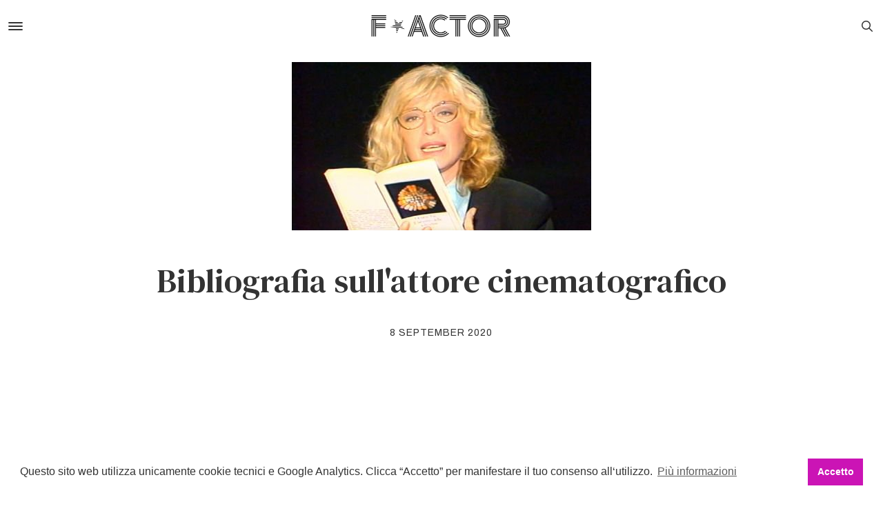

--- FILE ---
content_type: text/html; charset=utf-8
request_url: https://italianperformers.it/en/articoli/bibliografia-introduttiva-sullattore-cinematografico/
body_size: 14272
content:


<!DOCTYPE html>
<html lang="it">
    <head>
    <script>(function(w,d,s,l,i){w[l]=w[l]||[];w[l].push({'gtm.start':
    new Date().getTime(),event:'gtm.js'});var f=d.getElementsByTagName(s)[0],
    j=d.createElement(s),dl=l!='dataLayer'?'&l='+l:'';j.async=true;j.src=
    'https://www.googletagmanager.com/gtm.js?id='+i+dl;f.parentNode.insertBefore(j,f);
    })(window,document,'script','dataLayer','GTM-MZG76ZT');</script>

        <meta charset="utf-8">
        <title>
            Bibliografia sull&#x27;attore cinematografico
            
                
                    - Italian Performers
            
        </title>
        <meta name="viewport" content="width=device-width, initial-scale=1">

        
        <link rel="stylesheet" href="https://stackpath.bootstrapcdn.com/bootstrap/4.5.0/css/bootstrap.min.css" integrity="sha384-9aIt2nRpC12Uk9gS9baDl411NQApFmC26EwAOH8WgZl5MYYxFfc+NcPb1dKGj7Sk" crossorigin="anonymous">
        <link href="https://fonts.googleapis.com/css2?family=Archivo:wght@400;500;600;700&family=Barlow:ital,wght@0,400;0,500;0,600;0,700;1,500;1,600&family=DM+Serif+Text&display=swap" rel="stylesheet">
        <link rel="stylesheet" href="https://cdn.jsdelivr.net/npm/cookieconsent@3/build/cookieconsent.min.css" />
        <link rel="stylesheet" href="/static/css/italian_performers.css?v=7">
        <link rel="icon" href="/static/img/favicon.ico">

        
            
        
    </head>

    <body class="">

        

        

    
        

<!-- Header -->
<header>

    <div class="top_bar">
        <div class="container-fluid">

            <!-- Fixed Bar -->
            <div class="inner_top_bar flex-row-reverse flex-md-row">
                <div id="hamburgerContainer"><i class="fas fa-bars"></i></div>
                <a href="/it/">
                    <img src="/static/img/logo-factor.png" alt="F-Actor" class="logo">
                </a>
                <div class="search d-none d-md-block" id="searchIcon"><i class="far fa-search"></i></div>
            </div>

            <!-- Search Field -->
            <div id="searchContainer" class="search_container is_closed">
                <form class="search_field row no-gutters" method="GET" action="/en/search/">
                    <input id="searchField" class="col-12 col-md-10" type="text" name="query">
                    <input id="searchButton" class="col-2" type="submit" value="Search">
                </form>
            </div>   

        </div>
    </div>

    <div id="overlay"></div>

</header>
    
   
    

<!-- Hamburger Menu -->
<div class="container-fluid">

    <section id="menu" class="d-none">
        <div class="row no-gutters">
            <nav id="nav" class="col-12 col-md-8 col-lg-5 col-xl-4">
                <aside class="menu_container">
                    <div class="row no-gutters main_menu d-flex align-items-center">
                        <div class="col-2">
                            <div id="cross">
                                <svg width="16" height="16" viewBox="0 0 16 16" fill="none" xmlns="http://www.w3.org/2000/svg">
                                    <path d="M16 1.02523L14.9748 0L8 6.97477L1.025 0L0 1.02523L6.975 8L0 14.9748L1.025 16L8 9.02523L14.9748 16L16 14.9748L9.0254 8L16 1.02523Z" fill="black"/>
                                </svg>
                            </div>
                        </div>
                    </div>
                    <div class="row no-gutters main_menu menu_items_container">
                        <div class="col-10 offset-2 d-flex align-content-between flex-wrap menu_items_container"> 
                            <ul>
                                
                                
                                    <li>   
                                        <a href="/" >Home</a>
                                    </li>
                                    
                                        
                                            <li>
                                                <a href="/it/il-progetto/" >Il progetto</a>
                                            </li>
                                        
                                    
                                        
                                            <li>
                                                <a href="/it/il-team/" >Il team</a>
                                            </li>
                                        
                                    
                                        
                                            <li>
                                                <a href="/it/eventi/" >Notizie</a>
                                            </li>
                                        
                                    
                                        
                                            <li>
                                                <a href="/it/articoli/"  class="active" >Articoli, interviste, report</a>
                                            </li>
                                        
                                    
                                        
                                            <li>
                                                <a href="/it/video/" >Convegni e incontri</a>
                                            </li>
                                        
                                    
                                        
                                            <li>
                                                <a href="/it/ricerche-pregresse/" >Pubblicazioni</a>
                                            </li>
                                        
                                    
                                        
                                            <li>
                                                <a href="/it/contatti/" >Contatti</a>
                                            </li>
                                        
                                    
                                        
                                            <li>
                                                <a href="/it/corsi-di-recitazione-cinematografica/" >Corsi di recitazione cinematografica</a>
                                            </li>
                                        
                                    
                                
                            </ul>
                            <div class="menu_search d-block d-md-none">
                                <form method="GET" action="/en/search/">
                                    <input type="text" name="query" placeholder="Cerca nel sito">
                                    <input type="submit" value="">      
                                </form>
                            </div>
                            
                            <div class="menu_contacts">
                                
                                <ul>
                                    
                                    
                                        
                                    
                                </ul>
                            </div>
                            <div class="menu_socials">
                                
                                    




                                    
                            </div>
                        </div>
                    </div>
                </aside>
            </nav>
        </div>
    </section>

    <div id="menuOverlay" class="d-none"></div>

</div>

    

    <!-- Main -->
    <main class="article">
        <div class="container">

            <!-- Abstract -->
            <section class="row d-flex flex-column-reverse flex-md-row">
                <div class="col-12 article_hero">
                    <div class="row no-gutters">   
                        <div class="col-12">
                            
                            <img src="/media/images/Monica_Vitti.height-2000.jpg" alt="" class="article_image">
                        </div>
                        
                    </div>
                </div>
                <div class="col-12">
                    <div class="row no-gutters">
                        <div class="col-12 col-lg-8 offset-lg-2">
                            <h1 class="width-100 text-md-center">Bibliografia sull&#x27;attore cinematografico</h1>
                        </div>
                        <div class="col-12 col-md-4 offset-md-4 page_metas">
                            
                            <span >8 SEPTEMBER 2020</span>
                        </div>
                    </div>
                </div>
            </section>

        </div>

        <!-- Main Content -->
         



    <section class="row no-gutters container">

        
            <div class="col-12 col-md-10 offset-md-1 col-lg-6 offset-lg-3">
                <h4></h4>
            </div>

        

    </section>
    


    <section class="row no-gutters container">

        
            <div class="col-12 col-md-10 offset-md-1 col-lg-6 offset-lg-3">
                <h5></h5>
            </div>

        

    </section>
    


    <section class="row no-gutters container">

        
            <div class="col-12 col-md-10 offset-md-1 col-lg-6 offset-lg-3 paragraph">
                <p><br/><br/><b>Vincent Amiel, Jacqueline Nacache, Geneviève Sellier, Christian Viviani (sous la direction de),</b> <b><i>L’acteur</i></b> <b><i>de</i></b> <b><i>cinéma:</i></b> <b><i>approches</i></b> <b><i>plurielles</i></b><b>,</b> <b>Presses</b> <b>Universitaires</b> <b>de</b> <b>Rennes,</b> <b>Rennes</b> <b>2007.</b><br/><br/><i>Negli ultimi decenni, grazie al crescente interesse sviluppatosi in ambito accademico ma non solo, l’attore e la recitazione hanno guadagnato una posizione sempre più rilevante, fino a raggiungere una piena legittimazione come ambiti di studio e di ricerca. L’acteur de cinéma: approches plurielles vuole dare conto delle diverse prospettive e dei molteplici approcci con i quali la recitazione cinematografica è stata affrontata e analizzata nel corso del tempo. A partire dai temi emersi durante il convegno «L’acteur de cinéma, approches pluridisciplinaires», organizzato nel 2005 al Centre Culturel International de Cerisy-la-Salle, il volume curato da Amiel, Nacache, Sellier e Viviani affronta questioni relative all’attorialità cinematografica attraverso diversi studi di caso e differenti approcci: storico, sociologico, estetico, antropologico, economico.</i><br/></p><p>“Or il y a sans doute une dimension que les études cinématographiques sur l’acteur ne devront pas oublier, et qui ne semble pas au centre des préoccupations pour l’instant, c’est précisément ce que l’on pourrait appeler une ‘anthropologie de l’incarnation’, une prise en compte de l’image que l’acteur s’attache à construire. L’image, au sens matériel, concret, sensible, et non métaphorique. L’image, et non la représentation.” Vincent Amiel, <i>L’objet premier du cinema</i> (p. 9).<br/></p><p><br/><b>Cynthia Baron, Sharon Marie Carnicke,</b> <b><i>Reframing Screen Performance</i></b><b>, University of Michigan Press, Michigan</b> <b>2008.</b><br/><br/><i>Per quale motivo l’attore cinematografico è stato a lungo trascurato o sottovalutato nell’ambito dei film studies? Baron e Carnicke ritengono che i discorsi attorno alla recitazione abbiano risentito della mancanza di un lessico specifico, anche perché la performance è stata spesso analizzata separatamente rispetto agli altri elementi che costituiscono il film. Reframing Screen Performance, facendo tesoro dei recenti sviluppi della riflessione sull’attore cinematografico, presenta un’articolata proposta metodologica che permette di leggere la performance alla luce di “filtri” quali l’analisi del movimento di Laban, le scelte tecniche di regia, lo studio della sceneggiatura. A partire da opere filmiche di differenti generi, periodi e nazionalità, e alcuni studi di caso, il volume dimostra come la performance attoriale sia a tutti gli effetti parte integrante del film, indagando come questa entri in dialogo con gli elementi stilistici, tecnico-linguistici e narrativi dell’opera.</i><br/></p><p>“Film actors contribute to a complex, composite medium. […] Films create meaning not by the combination of inert physical and vocal elements but instead through the selection and combination of recognizable human gestures and expressions that carry dense and often highly charged connotations that can be variously interpreted” (p. 17).<br/></p><p><br/><b>Christophe Damour,</b> <b><i>Jeu d’acteurs. Corps et gestes au cinéma</i></b><b>, Presses Universitaires de Strasbourg, Strasbourg</b> <b>2016.<br/></b><i><br/>Gli studi sulla recitazione in ambito francese, secondo Christophe Damour, differiscono dagli star studies di area anglosassone poiché i primi pongono al centro dell’attenzione la performance, mentre i secondi, seguendo la prospettiva dettata da Richard Dyer, si concentrano maggiormente sui simboli e i valori che le star veicolano. Tenendo a mente questa osservazione Damour riflette sui due approcci che distinguono lo studio dell’attore a partire dalle definizioni di “star persona” e “star performance” proposte da Butler. I saggi qui raccolti avanzano riflessioni che si inseriscono in entrambi i filoni, da studi che affrontano la performance attoriale ad altri che si concentrano su star del cinema mondiale, come ad esempio il contributo di Christian Viviani su Anna Magnani, o quello di Michel Cieutat su Stephen Boyd. I saggi che compongono questo volume si rifanno dunque a metodologie e approcci differenti, ma l’eterogeneità complessiva del testo viene superata dal comune intento degli autori di promuovere un’estetica della recitazione cinematografica.</i><br/></p><p>“En tension perpétuelle entre le “tableau” et l’”épithète”, la rigueur statistique et l’interprétation poétique, les études actorales cherchent à comprendre et à rendre compte d’un mécanisme gestuel et d’un travail corporel au cinéma” (p. 14).<br/></p><p><br/><b>Alan</b> <b>Lovell,</b> <b>Peter</b> <b>Krämer</b> <b>(eds),</b> <b><i>Screen</i></b> <b><i>Acting</i></b><b>,</b> <b>Routledge,</b> <b>London-New</b> <b>York</b> <b>1999.<br/></b><br/><i>&quot;What do actors do to create a performance? What are their specific skills? What are the general ideas which inform the use of those skills?” A partire da questi e altri interrogativi, il volume curato da Lovell e Krämer - uno dei primi reader dedicati alla recitazione cinematografica - presenta differenti approcci e offre numerosi spunti di riflessione, proponendosi come una ricognizione ad ampio raggio sullo stato dell’arte in questo campo di studi relativamente “giovane”. Lovell e Krämer hanno raccolto saggi dei principali studiosi e studiose (Baron, Carnicke, Pearson, McDonald, Schingler) che indagano specifici aspetti o casi relativi al contesto hollywoodiano e alle influenze che quest’ultimo esercita sulla recitazione europea, in particolare quella inglese. Il volume adotta una prospettiva intermediale e indaga in particolare i legami tra cinema, televisione e teatro, con specifico riferimento alla relazione esistente tra recitazione cinematografica e teatrale.</i><br/></p><p>“Both in theatre and cinema, acting is an elusive art. A performance is made out of a large number of actions, gestures, facial and vocal expressions. It’s made all the more elusive when the dominant acting convention is a naturalistic one. Viewing a naturalistic performance, it’s easy to assume that the gestures, actions, and expressions are the only appropriate ones […]. The decisions the actor has made are invisible. Given this, it becomes almost inevitable that the actor disappears into the character or, vice versa, the character disappears into the actor” (p.5).<br/></p><p><br/><b>Jacqueline</b> <b>Nacache,</b> <b><i>L’acteur</i></b> <b><i>de</i></b> <b><i>cinéma</i></b><b>,</b> <b>Nathan,</b> <b>Paris</b> <b>2003</b> <b>(ed.</b> <b>it.</b> <b><i>L’attore</i></b> <b><i>cinematografico</i></b><b>,</b> <b>a cura di A. Scandola, Negretto Editore, Mantova</b> <b>2012).</b><br/><br/><i>“L’attore di cinema non è stato regalato al film, ma fabbricato, conquistato, quasi inventato da esso”, afferma Nacache. In questo testo fondativo, pubblicato all’inizio degli anni Duemila e tradotto in italiano in anni più recenti, l’autrice propone un’articolata riflessione sull’analisi della recitazione e sulle difficoltà legate alla definizione di precise linee metodologiche. Il testo, intrecciando prospettiva storica e riflessione teorica, analizza un ampio spettro di questioni, concentrandosi in particolare su film e traiettorie di attori appartenenti alla cinematografia statunitense e francese. Dai divi del muto agli attori non professionisti del neorealismo, dagli attori dell’era postmoderna ai principali esponenti del Metodo, l’autrice riflette su caratteristiche e contraddizioni di alcune figure centrali apparse su grande schermo, offrendo una utile panoramica di questioni cruciali e di snodi storici, teorici e stilistici indispensabili per lo studio della recitazione cinematografica.</i><br/></p><p>“L’attore di cinema non è stato regalato al film, ma fabbricato, conquistato, quasi inventato da esso: questo aspetto merita almeno un’inchiesta dettagliata nel corso della quale nascerà forse un’altra certezza. […] Che l’attore sia fermo o in movimento, che nasconda il suo personaggio o sia nascosto da lui, che la cinepresa lo capti interamente o in parte, qualsiasi film recitato sviluppa delle forme attoriali più o meno ricche o significanti, ma pienamente ancorate nelle strutture filmiche” (p. 24).<br/><br/></p><p></p><p><b>James Naremore,</b> <b><i>Acting in the Cinema</i></b><b>, University of California Press, Berkeley 1988 (ed.</b> <b>it.</b> <b><i>Acting in the Cinema</i></b><b>, CUE Press, Imola, in corso di pubblicazione).</b><br/><br/><i>Acting in the Cinema è considerato ancora oggi uno dei testi più rilevanti per lo studio dell’attore cinematografico, poiché offre un quadro teorico di riferimento e ne mostra le possibili applicazioni attraverso diversi studi di caso. Il primo capitolo, intitolato Performance in the Age of Mechanical Reproduction, è dedicato a questioni teorico- metodologiche relative alla recitazione e all’individuazione di coordinate e categorie utili per l’analisi dell’attore cinematografico. Nel secondo capitolo lo studioso propone sette studi di caso, da Lilian Gish e Charlie Chaplin a Marlon Brando e Cary Grant, indagati alla luce di quanto illustrato nella parte iniziale del volume. Il testo propone infine un ultimo capitolo, dal titolo Film as a Performance Text, all’interno del quale trovano spazio le analisi di Rear Window e The King of Comedy. I due film, appartenenti a epoche e contesti differenti, sono funzionali all’introduzione di una riflessione attorno all’immagine pubblica dell’attore, alla stratificazione dei ruoli cinematografici e ai rimandi intertestuali messi consapevolmente in gioco da registi e autori.</i><br/></p><p>“As many theorists have noted, actors use analog techniques; their movements, gestures, and inflections are presented in gradations of <i>more</i> or <i>less</i> – subtle degrees of everchanging expression that are easy to comprehend in the context of a given film but difficult to analyze without falling back on unwieldy tables of statistics or fuzzy, adjectival language. I have not been able to avoid this problem entirely, although I prefer adjectives to statistical tables. At best, I try to mix phenomenological description with other methods, showing how performances can be understood in roughly the same way as ‘narratology’ has understood plots. […] By analyzing the paradoxes of performance in film, by showing how roles, star personae, and individual “texts” can be broken down into various expressive attributes and ideological functions, we inevitably reflect upon the pervasive theatricality of society itself” (pp. 2-6).<br/></p><p><br/><b>Francesco Pitassio,</b> <b><i>Attore/Divo</i></b><b>, Il castoro, Milano</b> <b>2003.</b><br/><br/> <i>Il presupposto principale da cui il testo prende avvio è la necessaria distinzione tra discorsi legati alla star e discorsi connessi all’attore cinematografico. Attore e divo rimandano a fenomeni differenti ed è dunque necessario, secondo l’autore, adottare e applicare metodologie distinte. Il volume pertanto offre una ricognizione ragionata dei principali contributi teorici, a partire da questioni generali e preliminari che riguardano la presenza umana sullo schermo, il concetto di personaggio, i modi di rappresentazione e i codici espressivi, per poi passare in rassegna i principali sviluppi delle teorie sull’attore e sul divismo. L’ultima parte del testo raccoglie alcuni contributi teorici (dal noto articolo di Louis Delluc sulla fotogenia al saggio di Thomas Harris sulla costruzione dell’immagine popolare) che hanno approfondito questa distinzione terminologica e metodologica.</i><br/></p><p>“Discutere d’attorialità e divismo al cinema comporta oggetti analitici distinti. Le loro problematiche spesso si sovrappongono, rischiano di coincidere, a tratti confliggono. Qui si propone la seguente discriminazione. L’indagine sull’attore implica una considerazione della presenza umana in termini di lavoro prodotto in un’economia testuale, al fine di determinare un certo risultato, attraverso l’esplicazione di un contributo valutabile in termini di stile. Di conseguenza, l’attore cinematografico presuppone un soggetto attivo tra ulteriori istanze preposte alla produzione di senso del testo. […] L’indagine sul divismo prevede una considerazione della presenza umana come immagine, adeguamento a un modello umano, attribuzione di determinati tratti di personalità sullo schermo e nella realtà mediatizzata della celebrità” (p. 8).<br/></p><p><br/><b>Pamela</b> <b>Robertson</b> <b>Wojcik</b> <b>(ed.</b> <b>by),</b> <b><i>Movie</i></b> <b><i>Acting.</i></b> <b><i>The</i></b> <b><i>Film</i></b> <b><i>Reader</i></b><b>,</b> <b>Routledge,</b> <b>London-New York</b> <b>2004.<br/></b><i><br/>Quali elementi determinano la differenza tra la recitazione cinematografica e quella teatrale? Come è cambiata la recitazione nel corso dei secoli? Come e perché il genere cinematografico influisce sul lavoro dell’attore? Questi sono soltanto alcuni degli interrogativi cui il volume curato da Pamela Robertson Wojcik intende rispondere. Il volume raccoglie saggi di alcuni dei principali studiosi che hanno affrontato il problema dell’attorialità cinematografica da diverse prospettive: dai contributi teorici di Kracauer e di Cavell che aprono il volume, fino a studi più recenti dedicati a specifici aspetti o casi di studio. Il volume offre una panoramica delle principali linee entro cui si è sviluppata la riflessione sulla recitazione cinematografica e su quali questioni si sia principalmente concentrata. Alcuni saggi, tra i quali quello di Pamela Robertson Wojcik stessa, riflettono sulle dinamiche di mercato che condizionano il casting nel contesto hollywoodiano, altri ragionano sulle evoluzioni dello stile recitativo nelle diverse fasi storiche, dalla nascita della recitazione cinematografica alla Hollywood classica, fino alla New Hollywood.</i><br/></p><p>“Since the publication of Dyer’s book, film studies and cultural studies have developed a deep and impressive body of work on the film star. However, star studies have not been inclined to deal extensively with acting <i>per se</i>. Star studies […] are apt to focus on a star’s extratextual circulation, fandom, type, and ideological meaning without necessarily attending in any exact and descriptive way to what the actor does on screen to produce him or herself as a type, and without situating the actor in larger acting traditions. […] Rather than conventional theories of acting, most star studies have been influenced by performance studies as an interdisciplinary area of study. […] The notion of performance allow us to widen our conception of film acting to include not only traditional schools of acting, such as Stanislavskian or Method-based styles, but also modes of performance from other media, such as radio, vaudeville, circus, or drag shows” (p. 7).<br/></p><p><br/><b>Jorg</b> <b>Sternagel,</b> <b>Deborah</b> <b>Levitt,</b> <b>Dieter</b> <b>Mersch</b> <b>(eds),</b> <b><i>Acting</i></b> <b><i>and</i></b> <b><i>Performance</i></b> <b><i>in</i></b> <b><i>Moving</i></b> <b><i>Image Culture</i></b><b>.</b> <b><i>Bodies,</i></b> <b><i>Screens,</i></b> <b><i>Renderings</i></b><b>,</b> <b>Transaction</b> <b>Publisher,</b> <b>New</b> <b>Brunswick-London,</b> <b>2012.</b><br/><br/><i>Le nuove tecnologie impongono di ripensare la performance attoriale e, più in generale, la presenza stessa del corpo umano all’interno della diegesi. Questa raccolta di saggi si propone di offrire una dettagliata ricognizione di come gli studi sull’attorialità e sulla performance siano entrati in relazione con i mutamenti dello scenario audiovisivo, proponendo nuovi approcci metodologici utili alla comprensione di fenomeni in costante evoluzione. I contributi sono suddivisi in cinque sezioni che rimandano a differenti binomi tematici (Presentations and Representations, Appearances and Encounters, Affects and Affections); all’interno di ogni sezione sono presenti casi di studio che affrontano il tema dello studio della recitazione da una prospettiva transdiciplinare, che va dalla danza all’animazione, dalla filosofia ai media e cultural studies.</i><br/></p><p>“We may very well interact with screens and moving images many times per day […] and this interaction of course includes creating and sharing our own audiovisions, now easily captured with cell phone cameras and uploaded onto the web. […] No doubt […] the figure of the “film actor” morphs and transforms (in) this new environment, demanding new approaches to the work of performance” (p. 55).<br/></p><p><br/><b>Aaron</b> <b>Taylor</b> <b>(ed.</b> <b>by),</b> <b><i>Theorizing</i></b> <b><i>Film</i></b> <b><i>Acting</i></b><b>,</b> <b>Routledge,</b> <b>New</b> <b>York-London</b> <b>2012.</b><br/><br/><i>Il volume intende creare un ponte tra la riflessione teorica e la percezione diffusa e generica della recitazione, proponendo una ricognizione ad ampio raggio in grado di raccordare le diverse diramazioni dei discorsi sull’attore cinematografico. Il testo raccoglie una serie di contributi dei principali studiosi di area anglosassone, ordinati lungo quattro direttrici: teorico- estetica, di ricezione, storico-culturale e tecnico-stilistica. Gli obiettivi principali di questa antologia, tracciati da Aaron Taylor stesso, sono essenzialmente tre: fornire un quadro teorico sul fenomeno della recitazione cinematografica, ampliare e rinnovare il vocabolario specifico utilizzato per descrivere la performance attoriale e, in ultimo, analizzare il lavoro dell’attore tenendo in considerazione le diverse prospettive dei film studies contemporanei.</i></p><p></p><p>“It seems a curious phenomenon, in some respects, that casual evaluations of acting often serve as initiatory gestures toward a more coherent assessment of a film. [...] So, why do casual conversations about film - especially among non-specialist viewers - often turn so readily toward discussions about acting? […] What we might begin to recognize is that these casual deliberations can frequently serve as tacit substitutions for (or self-reflective entry point into) more explicit and coherent theories of filmic engagement and/or appreciation” (pp. 2-5).<br/></p><p><br/><b>Claudio Vicentini,</b> <b><i>L’arte di guardare gli attori</i></b><b>.</b> <b><i>Manuale pratico per lo spettatore di teatro, cinema, televisione</i></b><b>, Marsilio, Venezia</b> <b>2007.</b><br/><br/><i>Il testo di Claudio Vicentini propone diversi elementi innovativi rispetto alla letteratura coeva, tra i quali emerge anzitutto la volontà di proporre al lettore semplici e chiare indicazioni per la lettura della performance attoriale, nonché di offrire un’ipotetica e alternativa “storia della recitazione”. Il volume dà ampio spazio a confronti e analisi delle tecniche dell’attore e ragiona anche sull’evoluzione di quest’ultime, prediligendo una prospettiva intermediale. Da Marlon Brando a Totò, da Dario Fo a Marilyn Monroe, il volume offre alcune chiavi e criteri per l’indagine del lavoro dell’attore, passando in rassegna non solo i cliché della recitazione, ma anche tecniche e trucchi adottati dagli attori nel corso della storia del teatro, del cinema e della televisione, per immedesimarsi nel personaggio o per imitarlo. Parte del testo è dedicata al ruolo giocato dalla macchina da presa e dalla telecamera in rapporto con la recitazione.</i><br/></p><p>“Nessuno, proprio nessuno, per bravo che sia, è in grado di imitare se stesso. Perciò quando la figura e il carattere naturale dell’attore sono troppo simili a quelli del personaggio la recitazione rischia di essere piatta, inerte, poco efficace. Rischia, insomma, di scadere nella semplice finzione. I tratti caratteristici del personaggio perdono il colore, la vivacità, la chiarezza che è propria dell’invenzione artistica. E al posto del personaggio resta soltanto l’attore che non inventa, non immagina, non crea, ma si presenta sul palcoscenico limitandosi a fingere sentimenti che non prova e a simulare gioia, dolore, disperazione e via dicendo, come capita a tutti noi, appunto, ai matrimoni e ai funerali” (p. 119).</p>
            </div>

        

    </section>
    


    <section class="row no-gutters container">

        
        <div class="col-12 col-md-10 offset-md-1 col-lg-6 offset-lg-3">
            <a class="document" href="/documents/25/Bibliografia_Torino_lunga_nuova.pdf"><i class="far fa-file-pdf"></i> &nbsp;Per saperne di più</a>
        </div>
        

    </section>
    


        <!-- Tags and Share -->
        
        
             

<section class="col-12 col-lg-8 offset-lg-2 ending_line">
    <div class="row no-gutters">
        <div class="col-8 tags">
            <span class="ending_label"></span>
            <p> 
                
                
            </p>
        </div>
        <div class="col-4">
            <span class="ending_label text-right">Share</span>
            <p class="width-100 text-right">
                <a class="share_icon" href="http://www.facebook.com/sharer/sharer.php?u=https://italianperformers.it/en/articoli/bibliografia-introduttiva-sullattore-cinematografico/" target="_blank">
                    <svg width="9" height="18" viewBox="0 0 9 18" fill="none" xmlns="http://www.w3.org/2000/svg">
                        <path d="M5.625 6.1875V3.9375C5.625 3.3165 6.129 2.8125 6.75 2.8125H7.875V0H5.625C3.76087 0 2.25 1.51088 2.25 3.375V6.1875H0V9H2.25V18H5.625V9H7.875L9 6.1875H5.625Z" fill="#3B5999"/>
                    </svg>
                </a>
                <a class="share_icon" href="http://www.twitter.com/share?url=https://italianperformers.it/en/articoli/bibliografia-introduttiva-sullattore-cinematografico/" target="_blank">
                    <svg width="23" height="18" viewBox="0 0 23 18" fill="none" xmlns="http://www.w3.org/2000/svg">
                        <path d="M22.1734 2.13092C21.3495 2.49231 20.4717 2.73185 19.5565 2.84815C20.498 2.286 21.2166 1.40262 21.5545 0.337846C20.6766 0.861231 19.7074 1.23092 18.6745 1.43723C17.8409 0.549693 16.6529 0 15.3569 0C12.8425 0 10.8181 2.04092 10.8181 4.54292C10.8181 4.90292 10.8486 5.24908 10.9234 5.57862C7.14753 5.39446 3.80645 3.58477 1.56199 0.828C1.17015 1.50785 0.940301 2.286 0.940301 3.12369C0.940301 4.69662 1.7503 6.09092 2.95769 6.89815C2.22799 6.88431 1.51215 6.67246 0.905685 6.33877C0.905685 6.35262 0.905685 6.37062 0.905685 6.38862C0.905685 8.59569 2.47999 10.4289 4.54445 10.8512C4.17476 10.9523 3.77184 11.0008 3.35369 11.0008C3.06292 11.0008 2.76938 10.9842 2.49384 10.9232C3.0823 12.7218 4.75215 14.0442 6.73769 14.0871C5.19245 15.2958 3.23045 16.0242 1.10645 16.0242C0.733993 16.0242 0.376762 16.0075 0.0195312 15.9618C2.03138 17.2592 4.41569 18 6.98692 18C15.3445 18 19.9137 11.0769 19.9137 5.076C19.9137 4.87523 19.9068 4.68139 19.8971 4.48892C20.7985 3.84923 21.5558 3.05031 22.1734 2.13092Z" fill="#03A9F4"/>
                    </svg>
                </a>
            </p>
        </div>
    </div>
</section>
        

        

    </main>


    
    
        
<footer>
    <div class="container-fluid footer_container">
        <div class="row no-gutters d-flex justify-content-center justify-content-lg-between">
            <div class="col-12 col-lg-3">
                <a href="/">
                    <img src="/static/img/logo-factor.png" alt="F-Actor" class="footer_logo" height="33px">
                </a>
            </div>
            <div class="col-12 col-lg-9">
                <div class="footer_links text-center">
                    
                    
                    <a href="/it/il-progetto/">Il progetto</a>  
                    
                    <a href="/it/il-team/">Il team</a>  
                    
                    <a href="/it/eventi/">Notizie</a>  
                    
                    <a href="/it/articoli/">Articoli, interviste, report</a>  
                    
                    <a href="/it/video/">Convegni e incontri</a>  
                    
                    <a href="/it/ricerche-pregresse/">Pubblicazioni</a>  
                    
                    <a href="/it/contatti/">Contatti</a>  
                    
                    <a href="/it/corsi-di-recitazione-cinematografica/">Corsi di recitazione cinematografica</a>  
                    
                </div>
            </div>
        </div>
    </div>
</footer>
    



        
        <script src="https://code.jquery.com/jquery-3.5.1.js" integrity="sha256-QWo7LDvxbWT2tbbQ97B53yJnYU3WhH/C8ycbRAkjPDc=" crossorigin="anonymous"></script>
        <script src="https://cdn.jsdelivr.net/npm/popper.js@1.16.0/dist/umd/popper.min.js" integrity="sha384-Q6E9RHvbIyZFJoft+2mJbHaEWldlvI9IOYy5n3zV9zzTtmI3UksdQRVvoxMfooAo" crossorigin="anonymous"></script>
        <script src="https://stackpath.bootstrapcdn.com/bootstrap/4.5.0/js/bootstrap.min.js" integrity="sha384-OgVRvuATP1z7JjHLkuOU7Xw704+h835Lr+6QL9UvYjZE3Ipu6Tp75j7Bh/kR0JKI" crossorigin="anonymous"></script>
        <script src="https://cdn.jsdelivr.net/npm/cookieconsent@3/build/cookieconsent.min.js" data-cfasync="false"></script>
        <script src="https://kit.fontawesome.com/6d3e3b542c.js" crossorigin="anonymous"></script>
        <script src="/static/js/sly.min.js"></script>
        <script src="/static/js/italian_performers.js?v=2"></script>
        <script>
        window.cookieconsent.initialise({
            "palette": {
                "popup": {
                    "background": "#ffffff",
                    "text": "#333333"
                },
                "button": {
                    "background": "#CB14B5",
                    "text": "#ffffff"
                }
            },
            "content": {
                "message": "Questo sito web utilizza unicamente cookie tecnici e Google Analytics. Clicca “Accetto” per manifestare il tuo consenso all‘utilizzo.",
                "dismiss": "Accetto",
                "link": "Più informazioni",
                "href": "None"
            }
        });
        </script>

        
    <script>

        /* --------------------------------
        ------------ SLY CALL -------------
        -------------------------------- */

        $(function() {

            var $wrapper = $('.frame');

            var $sly = $wrapper.sly({
                horizontal: 1,
                itemNav: 'basic',
                smart: 1,
                itemSelector: 'li',
                activateMiddle: 1,
                activateOn: 'click',
                mouseDragging: 1,
                touchDragging: 1,
                releaseSwing: 1,
                startAt: 0,
                speed: 200,
                moveBy: 600,

                clickBar: 1,
                nextPage: $('#next'),
                prevPage: $('#prev')
            });

            $(window).on('load resize', function() {
                $sly.sly('reload');
            });

        });
    </script>

    </body>
</html>


--- FILE ---
content_type: text/css
request_url: https://italianperformers.it/static/css/italian_performers.css?v=7
body_size: 29251
content:
/* --------------------------------
---------- GENERIC STYLE ----------
-------------------------------- */

html {
	min-height: 100vh;
}

body {
	font-family: 'Barlow', sans-serif;
	color: #333;
}

a {
	color: inherit;
}

img {
	max-width: 100%;
}

.container {
	max-width: 1700px;
	margin: 0 auto;
}

#overlay {
	display: none;
	position: fixed;
	top: 0;
	right: 0;
	left: 0;
	bottom: 0;
	z-index: 40;
	background-color: #000000;
	opacity: 0.4;
}

.is_needed {
	animation-name: linearEntrance;
	animation-duration: 0.4s;
	animation-fill-mode: forwards;
}

.is_not_needed {
	animation-name: linearExit;
	animation-duration: 0.4s;
	animation-fill-mode: forwards;
}

main {
	margin-top: 75px;
	min-height: 82.7vh;
}

.main_spaced {
	padding-top: 75px;
}

.main_low_spaced {
	padding-top: 25px;
}

.dark_main,
.dark_section {
	background-color: #333333;
}

/* --- titles --- */

h1 {
	font-size: 48px;
	padding-bottom: 30px;
}

h2,
h3 {
	font-family: 'Archivo', sans-serif;
}

h1,
h4,
h5 {
	font-family: 'DM Serif Text', serif;
}

h2 {
	font-size: 30px;
	font-weight: 500;
}

h3 {
	font-size: 24px;
	line-height: 1.3;
}

.title {
	padding-bottom: 70px;
}

.text_light,
.text_light p,
.text_light b,
.text_light i,
.text_light span {
	color: #ffffff;
}

/* --- paragraphs --- */

.page_type {
	color: #c4c4c4;
	line-height: 1.3;
	font-family: 'Archivo', sans-serif;
	font-size: 14px;
	font-weight: 500;
	letter-spacing: 1px;
	padding-bottom: 20px;
}

.paragraph {
	font-size: 20px;
	line-height: 1.4;
}

.paragraph p a {
	color: #cb14b5;
}

.paragraph p a:hover {
	text-decoration: underline;
}

.quote {
	display: block;
	font-family: 'DM Serif Text', serif;
	font-size: 32px;
	line-height: 1.3;
	text-align: center;
	padding-bottom: 75px;
}

/* -- page decriptions -- */

.page_metas {
	display: flex;
	flex-direction: row;
	align-items: center;
	justify-content: space-evenly;
	padding-bottom: 100px;
}

.page_metas a,
.page_metas span {
	display: block;
	line-height: 1.3;
	letter-spacing: 1px;
	font-family: 'Archivo', sans-serif;
	text-align: center;
	font-size: 14px;
}

.page_metas a {
	color: #cb14b5;
	font-weight: 500;
}

.page_metas a:hover {
	text-decoration: underline;
}

/* -- images --- */

.brightness_60 {
	filter: brightness(60%);
}

.gallery {
	padding-bottom: 45px;
}

.gallery,
.image {
	padding-bottom: 75px;
}

.gallery_image {
	padding-bottom: 15px;
}

.image_description {
	font-size: 14px;
	font-weight: 400;
	line-height: 1.3;
	letter-spacing: 1px;
	margin: 0;
}

.description_single {
	padding-left: 15px;
}

.fit-cover {
	object-fit: cover;
}

/* --- tags --- */

.ending_line {
	padding-bottom: 70px;
}

.ending_label {
	font-weight: 500;
	font-family: 'Archivo', sans-serif;
	font-size: 14px;
	letter-spacing: 1px;
	color: #c4c4c4;
	width: 100%;
	display: block;
	padding-bottom: 20px;
}

.tags > p {
	font-family: 'Archivo', sans-serif;
	width: 100%;
	margin: 0;
	font-size: 14px;
	font-weight: 500;
}

.dark_tags {
	color: #ffffff;
}

.tags > p a {
	color: #cb14b5;
	text-transform: uppercase;
}

.tags > p a:hover {
	text-decoration: underline;
}

.share_icon {
	margin-left: 25px;
}

.event_space_left {
	margin-right: 25px;
}

/* --- cards and related items --- */

.card {
	background-color: transparent;
}

.related_items {
	padding-bottom: 65px;
}

.related_card {
	margin: 0px 15px 0px 15px;
	width: 400px;
	flex: 400px;
	max-width: 400px;
}

.related_card:first-child {
	margin-left: 0px;
}

.decoration_none:hover,
.decoration_none > *:hover {
	text-decoration: none;
}

.related_items_label {
	font-family: 'Archivo', sans-serif;
	font-size: 18px;
	margin: 0;
	padding-bottom: 30px;
}

.item_card_img_wrapper {
	position: relative;
	padding-bottom: 56.25%;
	margin-bottom: 10px;
	overflow: hidden;
}

.item_card_img_wrapper > img {
	position: absolute;
	top: 0;
	left: 0;
	cursor: pointer;
	object-fit: cover;
	transition: 0.5s;
	transform: scale(1);
}

.item_card_img_wrapper > img:hover {
	transform: scale(1.03);
}

/* .card-img-top {} */

.card-body {
	padding: 0px;
}

.card-body > span {
	color: #c4c4c4;
	font-size: 14px;
	font-weight: 500;
	line-height: 1.3;
	letter-spacing: 1px;
	padding-bottom: 15px;
	display: block;
	font-family: 'Archivo', sans-serif;
}

.card-title {
	font-size: 22px;
	line-height: 1.1;
	font-weight: 500;
	padding-bottom: 10px;
	margin: 0;
	font-family: 'Archivo', sans-serif;
	cursor: pointer;
}

.card_link {
	color: #12c766;
	font-weight: 500;
	letter-spacing: 1px;
	font-size: 14px;
	font-family: 'Archivo', sans-serif;
}

.card_link:hover {
	color: #12c766;
	text-decoration: underline;
}

/* --- sliders --- */

.slidee {
	display: flex;
	flex-direction: row;
	align-items: center;
	justify-content: flex-start;
	padding: 0;
}

.slidee li {
	list-style-type: none;
}

/* --- folders --- */

.folder_items_row {
	padding-bottom: 70px;
}

.folder_item {
	margin-bottom: 80px;
}

.folder_item:hover > .card_title {
	text-decoration: underline;
}

/* --- filters --- */

.filters {
	display: flex;
}

.filters p {
	display: block;
}

.filters span {
	color: #c4c4c4;
	font-weight: 500;
	font-family: 'Archivo', sans-serif;
	font-size: 14px;
}

select {
	border: none;
	font-weight: 500;
	-moz-appearance: none;
	-webkit-appearance: none;
	appearance: none;
	padding: 1px 15px 1px 5px;
	cursor: pointer;
	background: url('../img/arrow-bottom.svg') no-repeat right bottom 8px;
	transition: 0.3s;
	outline: none;
	font-size: 14px;
}

select.text_light {
	background: url('../img/arrow-bottom-white.svg') no-repeat right bottom 8px;
}

select:hover {
	color: #cb14b5;
}

/* --- paginator --- */

.paginator {
	padding-bottom: 85px;
}

.paginator,
.paginator p {
	width: 100%;
	text-align: center;
}

.paginator p a {
	font-family: 'Archivo', sans-serif;
	font-weight: 500;
	padding: 0px 20px 0px 20px;
	/* font-feature-settings: 'zero' 1;
    font-variant-numeric: slashed-zero; */
	position: relative;
}

.paginator p a:hover {
	text-decoration: none;
}

.paginator_light a {
	color: #c4c4c4;
}

.paginator_dark a {
	color: #5c5c5c;
}

.paginator_light a.page_active {
	color: #333333;
}

.paginator_dark a.page_active {
	color: #ffffff;
}

.paginator .zero_slashed {
	position: absolute;
	top: 2px;
	left: 11px;
}

/* --- Profile --- */

.profile {
	padding-bottom: 75px;
}

.profile_name {
	color: #12c766;
	font-family: 'Archivo', sans-serif;
	font-size: 14px;
	font-weight: 500;
	letter-spacing: 1px;
}

.profile_title {
	font-size: 64px;
	line-height: 1;
	padding-bottom: 30px;
	margin-top: -9.5px;
}

.profile_part_of {
	display: block;
	position: absolute;
	right: 0;
	font-family: 'Archivo', sans-serif;
	font-style: normal;
	font-weight: 500;
	font-size: 18px;
	letter-spacing: 1px;
	color: #c4c4c4;
	transform: rotate(90deg) translate(47.4%, -850%);
	width: 500px;
}

.profile_image {
	filter: grayscale(100%);
}

.profile_paragraph {
	font-size: 20px;
	padding-bottom: 30px;
	line-height: 1.3;
}

.profile_paragraph a {
	color: #12c766;
}

.profile_paragraph a:hover {
	color: #12c766;
}

.profile_description {
	font-size: 16px;
	line-height: 1.2;
	font-weight: 400;
}

/* --- Videos --- */

.iframe_wrapper {
	position: relative;
	padding-bottom: 56.25%;
	margin-bottom: 15px;
	overflow: hidden;
}

.iframe_wrapper img,
iframe {
	position: absolute;
	top: 0;
	left: 0;
}

.iframe_wrapper img {
	cursor: pointer;
	object-fit: cover;
	transition: 0.5s;
	transform: scale(1);
}

.iframe_wrapper img:hover {
	transform: scale(1.03);
}

.main_video {
	padding-bottom: 50px;
}

.video_type {
	color: #cb14b5;
	font-size: 14px;
	letter-spacing: 1px;
	font-family: 'Archivo', sans-serif;
}

.video_date {
	font-family: 'Archivo', sans-serif;
	color: #c4c4c4;
	padding-bottom: 10px;
	margin: 0;
	font-size: 14px;
}

.video_embed {
	padding-bottom: 15px;
}

.video_link {
	color: #ffffff;
}

.video_link:hover {
	color: #ffffff;
	text-decoration: underline;
}

/* --------------------------------
----------- HEADER STYLE ----------
-------------------------------- */

/* --- TopBar --- */

.top_bar {
	background-color: #ffffff;
	position: fixed;
	top: 0;
	left: 0;
	right: 0;
	z-index: 50;
}

.top_bar .logo {
	height: 33px;
}

.inner_top_bar {
	height: 75px;
	display: flex;
	justify-content: space-between;
	align-items: center;
	z-index: 60;
}

.inner_top_bar > div {
	cursor: pointer;
}

.search > svg:last-child {
	position: relative;
	left: 100%;
	transform: translateX(-100%);
}

.inner_top_bar > a {
	display: block;
}

/* --- Search field --- */

.search_container {
	z-index: 50;
	padding-bottom: 25px;
	height: 0px;
	opacity: 0;
	padding: 0;
	display: none;
}

.search_field {
	position: relative;
	top: 100%;
}

.search_field > input {
	background-color: #ffffff;
	border: none;
	border-bottom: 1px solid #c4c4c4;
	font-family: 'Archivo', sans-serif;
	outline: none;
	animation-duration: 0.2s;
	animation-fill-mode: forwards;
}

.search_field > input[type='text'] {
	font-size: 36px;
}

.search_field > input[type='submit'] {
	font-weight: 400;
	color: #c4c4c4;
	cursor: unset;
	text-align: right;
	font-size: 18px;
}

.is_open {
	animation-name: backInDown;
	animation-duration: 0.4s;
	animation-fill-mode: forwards;
}

.is_closed {
	animation-name: backOutDown;
	animation-duration: 0.4s;
	animation-fill-mode: forwards;
}

/* --------------------------------
------------- SIDE MENU -----------
-------------------------------- */

#nav {
	animation-duration: 0.5s;
	animation-fill-mode: forwards;
	z-index: 70;
}

#nav,
#menuOverlay {
	position: fixed;
	top: 0;
	left: 0;
	height: 100vh;
}

#cross {
	cursor: pointer;
}

#menuOverlay {
	width: 100%;
	background-color: rgba(0, 0, 0, 0.4);
	z-index: 60;
	animation-duration: 0.5s;
	animation-fill-mode: forwards;
}

.menu_container {
	height: 100vh;
	width: 100%;
	background-color: #ffffff;
	padding: 25px;
}

.main_menu {
	width: 100%;
}

.main_menu p {
	font-size: 18px;
	line-height: 1;
	font-family: 'Archivo', sans-serif;
	font-weight: 500;
}

.main_menu ul {
	display: block;
	padding: 0;
	margin: 0;
}

.main_menu li {
	list-style-type: none;
	display: flex;
	align-items: center;
	flex-direction: row;
	justify-content: flex-start;
}

.main_menu li a {
	display: block;
	font-size: 27px;
	padding-bottom: 5px;
	color: #333333;
	font-weight: 400;
	font-family: 'Archivo', sans-serif;
}

.main_menu li a:hover,
.main_menu li a.active {
	color: #12c766;
}

.menu_socials {
	font-size: 26px;
}

.menu_socials a {
	margin-right: 10px;
}

.menu_contacts {
	font-size: 18px;
}

.menu_contacts li a {
	font-size: inherit;
}

.menu_items_container {
	height: 100%;
	padding-bottom: 10px;
}

.menu_items_container > * {
	width: 100%;
}

.languages a {
	font-size: 18px;
	font-weight: 400;
	color: #333333;
	padding: 0px 15px 0px 0px;
}

.languages a:hover {
	color: #333333;
}

.language-active {
	color: #12c766;
}

.menu_search,
.menu_search form {
	width: 100;
}

.menu_search form {
	display: flex;
	flex-direction: row;
	align-items: center;
	justify-content: flex-start;
}

.menu_search form > input {
	display: block;
	background-color: transparent;
	border: 0px;
	border-bottom: 0.5px solid #333333;
	box-sizing: content-box;
	padding: 15px 0px 15px 0px;
	height: 25px;
}

.menu_search form > input[type='text'] {
	font-size: 24px;
	width: calc(100% - 25px);
	outline: none;
}

.menu_search form > input[type='text']::placeholder {
	color: #c4c4c4;
}

.menu_search form > input[type='submit'] {
	width: 25px;
	background-image: url('../img/search.svg');
	background-repeat: no-repeat;
	background-position: center;
	background-size: 20px;
}

/* --------------------------------
----------- FOOTER STYLE ----------
-------------------------------- */

footer {
	width: 100%;
}

.footer_light {
	background-color: #fff;
}

.footer_dark {
	background-color: #333;
}

.footer_dark .footer_logo {
	filter: invert(1);
}

/* -- footer -- */

.footer_container > .row {
	justify-content: space-between;
	align-items: center;
	border-top: 1px solid #c4c4c4;
	padding-top: 60px;
	padding-bottom: 55px;
}

.footer_links a {
	color: #999;
	font-size: 15px;
	font-family: 'Archivo', sans-serif;
	transition: 0.5s;
	font-weight: 400;
	padding: 0 15px;
}

.footer_links a:hover {
	color: #cb14b5;
	text-decoration: none;
}

.footer_dark a:hover {
	color: #c4c4c4;
	text-decoration: underline;
}

/* --------------------------------
------------ HOME PAGE ------------
-------------------------------- */

/* --- common --- */

.folder_container {
	padding-top: 40px;
	padding-bottom: 55px;
}

.folder_container h2 {
	color: #c4c4c4;
	font-weight: 500;
}

.home_outer_button {
	margin: 0 auto;
	min-width: 300px;
	text-align: center;
	padding: 15px 0px 15px 0px;
}

.home_button {
	display: inline;
	text-transform: uppercase;
	color: #251159;
	border: 1px solid #251159;
	padding: 15px 25px 15px 25px;
	letter-spacing: 1px;
	font-weight: 500;
	transition: 0.4s ease-in-out;
	font-family: 'Archivo', sans-serif;
	font-size: 14px;
}

.home_button:hover {
	color: #ffffff;
	background-color: #251159;
	text-decoration: none;
}

.home_button_light {
	color: #cb14b5;
	border: 1px solid #cb14b5;
}

.home_button_light:hover {
	background-color: #cb14b5;
}

/* --- header --- */

#home_header .top_bar {
	transition: 0.3s;
	background-color: #000;
	color: #fff;
}

#home_header .top_bar .logo {
	filter: invert(1);
}

.top_bar_transparent {
	background: transparent;
}

.top_bar_solid,
#home_header .top_bar_solid {
	background-color: #fff;
	color: #000;
}

#home_header .top_bar_solid .logo {
	filter: invert(0);
}

.top_bar .fa-bars {
	transform: scale(1.5, 1);
}

.inner_top_bar a {
	text-decoration: none;
}
.logo--miur {
	height: 40px;
	margin-left: 8px;
}

@media screen and (max-width: 575.98px) {
	#home_header .top_bar .logo {
		height: 20px;
	}
	.logo--miur {
		height: 30px;
	}
}

/* --- Carousel --- */

.main_no_margin {
	margin: 0px;
}

.image_container {
	position: relative;
	margin: auto;
	overflow: hidden;
	width: 100%;
}

.image_container img {
	max-width: 100%;
	transition: all 0.5s;
	display: block;
	width: 100%;
	transform: scale(1);
}

.carousel_link:hover .caption_title,
.carousel_link:hover .caption_paragraph,
.caption_title:hover,
.caption_paragraph:hover {
	text-decoration: none;
}

.carousel_link:hover .image_container img {
	transform: scale(1.05);
}

.carousel-caption {
	bottom: 0;
	left: 50%;
	transform: translateX(-50%);
	padding: 30px 30px 75px 30px;
}

.caption_title {
	padding-bottom: 15px;
}

.caption_paragraph p {
	padding-bottom: 25px;
}

.carousel_author_link {
	color: #12c766;
	font-family: 'Archivo', sans-serif;
	letter-spacing: 1px;
	font-weight: 600;
	font-size: 14px;
	margin-right: 25px;
	z-index: 20;
}

.carousel_author_link:hover {
	color: #12c766;
}

.carousel_event_date {
	color: #12c766;
	font-weight: 600;
	margin-right: 25px;
}

.caption_metas span {
	color: #c4c4c4;
	font-family: 'Archivo', sans-serif;
	letter-spacing: 1px;
	font-weight: 600;
	font-size: 14px;
}

.carousel-indicators > li {
	height: unset;
	background-color: unset;
	margin: 0px 15px 0px 15px;
	text-indent: 0%;
	font-size: 26px;
	font-weight: 600;
	width: unset;
	color: #ffffff;
	font-family: 'Archivo', sans-serif;
	position: relative;
}

.carousel-indicators .zero_slashed {
	position: absolute;
	top: 8.8px;
	left: -13.7px;
}

/* --- description --- */

.description_container {
	padding-top: 100px;
	padding-bottom: 85px;
}

.description_logo {
	margin: 0 auto;
	display: block;
	padding-bottom: 10px;
	border-bottom: 1px solid #333333;
	box-sizing: content-box;
	margin-bottom: 50px;
}

.description_text {
	padding-bottom: 45px;
	width: 100%;
	line-height: 1.3;
}

.description_text p {
	font-size: 24px;
	font-weight: 400;
	text-align: center;
	width: 100%;
}

/* --- events --- */

.home_event_date,
.home_event_type {
	font-size: 14px;
	font-weight: 500;
	line-height: 1.3;
	letter-spacing: 1px;
	display: block;
	font-family: 'Archivo', sans-serif;
}

.home_event_date {
	color: #12c766;
	padding-bottom: 15px;
}

.home_event_type {
	color: #c4c4c4;
	text-decoration: none;
}

/* --- videos --- */

.home_video_description {
	margin-top: 15px;
}

/* --------------------------------
----------- ABOUT PAGE ------------
-------------------------------- */

.about_img {
	padding-bottom: 100px;
}

/* --------------------------------
---------- ARTICLE PAGE -----------
-------------------------------- */

.article_hero {
	margin-bottom: 30px;
}

.article_image {
	display: block;
	margin: 15px auto;
	max-height: 300px;
	object-fit: cover;
}

.article .document {
	display: inline-block;
	font-size: 18px;
	color: #333;
	text-transform: uppercase;
	margin-bottom: 10px;
}

.arrows a {
	cursor: pointer;
}

.arrows a:first-child {
	padding-right: 35px;
}

.arrows a:hover {
	text-decoration: none;
}

/* --------------------------------
------- FOLDER CARDS PAGE ---------
-------------------------------- */

.contact_card_wrapper {
	position: relative;
	padding-bottom: 125%;
	top: 0;
	left: 0;
	overflow: hidden;
	margin-bottom: 15px;
}

.contact_card_wrapper img {
	position: absolute;
	cursor: pointer;
	transition: 0.5s;
	transform: scale(1);
	object-fit: cover;
	padding: 0px;
}

.contact_card_wrapper img:hover {
	transform: scale(1.03);
	filter: grayscale(0.3);
}

.folder_cards_label {
	font-size: 40px;
}

/* --------------------------------
------------ EVENT PAGE -----------
-------------------------------- */

.event_type {
	padding-bottom: 75px;
}

.event_type p {
	line-height: 1.3;
	letter-spacing: 1px;
	font-family: 'Archivo', sans-serif;
	text-align: center;
	font-size: 14px;
}

.event_info {
	padding: 75px 0px 75px 0px;
}

.event_date {
	display: flex;
	flex-direction: row;
	justify-content: flex-start;
	align-items: flex-start;
	flex-wrap: nowrap;
}

.event_date_event {
	padding-bottom: 45px;
}

.event_preview_text p {
	padding-bottom: 0px;
}

.event_date div {
	display: block;
}

.event_date div:first-child {
	color: #cb14b5;
	font-size: 80px;
	font-weight: 500;
	font-family: 'Arhcivo', sans-serif;
	line-height: 0.8;
}

.event_date div:last-child {
	margin-left: 15px;
}

.event_date > div > p {
	font-weight: 600;
	font-family: 'Archivo', sans-serif;
	font-size: 36px;
	line-height: 0.9;
	text-align: justify;
}

.event_timetable {
	font-weight: 600;
}

.event_share_label {
	font-weight: 500;
	font-family: 'Archivo', sans-serif;
	font-size: 14px;
	letter-spacing: 1px;
	color: #c4c4c4;
	width: 100%;
	display: block;
	padding: 20px 0px 10px 0px;
}

.event_data,
.event_timetable {
	font-size: 20px;
	line-height: 1.2;
}

.event_data a {
	color: #cb14b5;
}

.event_data a:hover {
	color: #cb14b5;
	text-decoration: underline;
}

/* --------------------------------
------- FOLDER EVENTS PAGE --------
-------------------------------- */

.event_preview {
	border-top: 1px solid #333333;
	padding: 35px 0px 35px 0px;
}

.event_preview > *:hover {
	text-decoration: none;
}

.event_date_wrapper {
	position: absolute;
	left: 50%;
	transform: translateX(-50%);
	margin-top: 57px;
}

.event_date_wrapper > div {
	padding-bottom: 15px;
}

.event_date_copy > p {
	font-family: 'Archivo', sans-serif;
	font-weight: 500;
	font-size: 18px;
}

.event_preview_startend {
	font-size: 14px;
	font-family: 'Archivo', sans-serif;
}

.event_preview_info > p {
	font-family: 'Archivo', sans-serif;
	font-weight: 500;
	color: #cb14b5;
	font-size: 14px;
	padding-bottom: 35px;
}

.event_preview_info > strong {
	display: block;
	font-size: 36px;
	line-height: 1;
	font-family: 'Archivo', sans-serif;
	padding-bottom: 10px;
	font-weight: 500;
}

.event_image_wrapper {
	position: relative;
	padding-bottom: 66%;
}

.event_image_wrapper img {
	position: absolute;
	top: 0;
	left: 0;
}

/* --------------------------------
---------- CONTACT PAGE -----------
-------------------------------- */

.card_img_wrapper {
	position: relative;
	padding-bottom: 125%;
}

.card_img_wrapper > img {
	position: absolute;
	top: 0;
	left: 0;
}

.card_extra_content {
	position: absolute;
	top: 0;
	left: 0;
	bottom: 0;
	right: 0px;
	background-color: rgba(255, 255, 255, 0.7);
	padding: 15px;
}

.card_extra_content img {
	position: absolute;
	top: 25%;
	left: 50%;
	transform: translate(-50%, -50%);
	display: block;
}

.content_wrapper {
	position: relative;
	height: 100%;
}

.card_extra_content > .content_wrapper > div {
	position: absolute;
	bottom: 0;
	left: 0;
	right: 0;
}

.card_extra_content p,
.card_extra_content strong {
	width: 100%;
	text-align: center;
	display: inline-block;
	line-height: 1;
	font-size: 18px;
	margin: 0 auto;
}

.card_extra_content strong {
	font-weight: 600;
	color: #cb14b5;
}

.content_wrapper > div > p:last-child {
	padding-bottom: 60px;
}

.extra_address {
	padding-bottom: 40px;
}

.content_wrapper > div p a {
	color: #333333;
}

.content_wrapper > div p a:hover {
	color: #333333;
}

/* --------------------------------
------------ CARD PAGE ------------
-------------------------------- */

.profile_img_wrapper {
	margin-bottom: 18px;
}

/* --------------------------------
----------- SEARCH TYPE -----------
-------------------------------- */

.search_type {
	font-weight: 600;
	font-size: 14px;
	letter-spacing: 1px;
	color: #cb14b5;
	font-family: 'Archivo', sans-serif;
	padding-bottom: 10px;
}

/* --------------------------------
------------ ANIMATIONS -----------
-------------------------------- */

@keyframes backInDown {
	0% {
		height: 0px;
		opacity: 0;
		padding-bottom: 0px;
		transform: translateY(0%);
	}
	100% {
		opacity: 1;
		height: 190px;
		padding-bottom: 25px;
	}
}

@keyframes backOutDown {
	0% {
		opacity: 1;
		height: 190px;
		padding-bottom: 25px;
	}
	100% {
		height: 0px;
		opacity: 0;
		padding-bottom: 0px;
		transform: translateY(0%);
	}
}

@keyframes linearEntrance {
	0% {
		opacity: 0;
	}
	100% {
		opacity: 0.5;
	}
}

.addOpacity {
	animation-name: linearEntrance;
}

@keyframes linearExit {
	0% {
		opacity: 0.5;
	}
	100% {
		opacity: 0;
	}
}

.removeOpacity {
	animation-name: linearExit;
}

@keyframes addTransform {
	0% {
		transform: translateY(0%);
	}
	100% {
		transform: translateY(-100%);
	}
}

@keyframes removeTransform {
	0% {
		transform: translateY(-100%);
	}
	100% {
		transform: translateY(0%);
	}
}

@keyframes slideInLeft {
	0% {
		transform: translateX(-2000px);
		opacity: 0.7;
	}
	100% {
		transform: translateX(0px);
		opacity: 1;
	}
}

.slideInLeft {
	animation-name: slideInLeft;
}

@keyframes slideOutLeft {
	0% {
		transform: translateX(0px);
		opacity: 0.9;
	}
	100% {
		transform: translateX(-2000px);
		opacity: 1;
	}
}

.slideOutLeft {
	animation-name: slideOutLeft;
}

@keyframes slideInRight {
	0% {
		transform: translateX(2000px);
		opacity: 0.7;
	}
	100% {
		transform: translateX(0px);
		opacity: 1;
	}
}

@keyframes slideOutRight {
	0% {
		transform: translateX(0px);
		opacity: 0.9;
	}
	100% {
		transform: translateX(2000px);
		opacity: 1;
	}
}

/* --------------------------------
---------- MEDIA QUERIES ----------
-------------------------------- */

/* --- desktops ---- */

@media screen and (min-width: 1600px) {
	/* -- home -- */
	.image_container img {
		height: 900px;
	}
}

/* --- laptops --- */

@media screen and (max-width: 1400px) and (min-width: 993px) {
	/* -- footer -- */
	.footer_links div {
		margin: 0px 20px 0px 20px;
	}
}

/* --- tablets --- */

@media screen and (max-width: 992px) and (min-width: 767px) {
	/* -- common -- */
	.paragraph p {
		padding-bottom: 50px;
	}
	.title {
		padding-bottom: 50px;
	}
	/* -- footer -- */
	.footer_logo {
		display: block;
		height: 27px;
		width: auto;
		margin: 0 auto;
	}
	.copyright,
	.footer_link {
		font-size: 16px;
	}
	/* -- event -- */
	.event_type {
		padding-bottom: 50px;
	}
	.event_data,
	.event_timetable {
		font-size: 18px;
	}
}

@media screen and (max-width: 992px) {
	/* -- common --*/
	h5,
	h4,
	h3 {
		font-size: 24px;
	}
	.image {
		padding-bottom: 10px;
	}
	.description_single {
		padding-left: 0px;
		padding-bottom: 55px;
	}
	/* -- about -- */
	.about_img {
		padding-top: 30px;
		padding-bottom: 45px;
	}
	.image_description {
		padding-bottom: 25px;
	}
	/* -- article -- */
	.article_hero,
	.page_metas {
		padding-bottom: 50px;
	}
	/* -- person card -- */
	.profle_photo_container {
		margin-bottom: 50px;
	}
	.profile_description {
		color: #c4c4c4;
	}
	/* -- footer -- */
	.footer_links {
		padding: 25px 0px 25px 0px;
	}
	.footer_links div {
		margin: 0px 15px 0px 15px;
	}
}

/* --- small tablets and smartphones --- */

@media screen and (max-width: 767px) and (min-width: 350px) {
	/* -- menu -- */
	.main_menu li a {
		font-size: 24px;
		height: 40px;
		line-height: 40px;
	}
}

@media screen and (max-width: 767px) {
	/* -- common --*/
	h1 {
		font-size: 30px;
	}
	h1,
	.page_metas,
	.page_type {
		padding-bottom: 10px;
	}
	.quote {
		font-size: 18px;
	}
	.page_metas {
		flex-direction: column;
		justify-content: flex-start;
		align-items: flex-start;
	}
	.main_spaced {
		padding-top: 25px;
	}
	.paragraph p {
		padding-bottom: 25px;
	}
	.title {
		padding-bottom: 25px;
	}
	.filters p {
		padding: 5px 0px 5px 0px;
	}
	/* -- home -- */
	.carousel-caption {
		padding: 20px 20px 50px 20px;
	}
	.carousel-indicators > li {
		font-size: 18px;
		border: 0px;
	}
	.carousel-indicators .zero_slashed {
		width: 9.91px;
		height: 14.78px;
		top: 6px;
		left: -10.7px;
	}
	.caption_title {
		font-size: 24px;
		padding: 0;
	}
	.caption_paragraph p {
		font-size: 16px;
		font-weight: 300;
		padding-bottom: 15px;
	}
	.description_text p {
		font-size: 18px;
	}
	/* -- about -- */
	.paragraph p {
		font-size: 16px;
	}
	.gallery {
		padding-bottom: 50px;
	}
	.gallery_image {
		padding-bottom: 10px;
	}
	.image_description {
		padding-bottom: 15px;
	}
	.profile_title {
		font-size: 48px;
	}
	.profile_paragraph p {
		font-size: 18px;
	}
	/* -- footer -- */
	.footer_container > .row {
		justify-content: space-evenly;
	}
	.footer_logo {
		display: block;
		margin: 0px auto 0px auto;
	}
	.footer_link {
		font-size: 18px;
	}
	.footer_link_light {
		color: #333333;
	}
	.footer_socials {
		display: block;
	}
	.copyright {
		font-size: 14px;
	}
	/* -- animations -- */
	.slideInLeft {
		animation-name: slideInRight;
	}
	.slideOutLeft {
		animation-name: slideOutRight;
	}
	/* -- event -- */
	.event_info {
		padding-top: 25px;
	}
	.event_type {
		padding-bottom: 25px;
	}
	.event_infos {
		padding-bottom: 10px;
		border-bottom: 0.5px solid #5c5c5c;
		margin-bottom: 15px;
	}
	.event_share_label {
		padding: 0px 0px 10px 0px;
	}
	.event_date div:first-child {
		font-size: 60px;
	}
	.event_date > div > p {
		font-size: 27px;
	}
	.event_date_event {
		padding-bottom: 20px;
	}
	.event_data,
	.event_timetable {
		font-size: 16px;
	}
	.event_space_left {
		margin: 0;
	}
	.event_space_right {
		margin-left: 15px;
	}
	/* -- folder events -- */
	.event_preview_info > strong {
		font-size: 24px;
	}
	.event_date_wrapper {
		display: flex;
		justify-content: space-between;
		position: relative;
		left: 0;
		transform: unset;
		margin: 15px 0px 15px 0px;
	}
	.event_date_copy > p:first-child {
		color: #cb14b5;
	}
}

/* --- ridicolous smartphones --- */

@media screen and (max-width: 350px) {
	/* --- menu --- */
	.main_menu li a {
		height: 30px;
		font-size: 18px;
		line-height: 30px;
	}
	.menu_search form > input {
		padding: 10px 0px 10px 0px;
	}
	.menu_search form > input[type='text'] {
		font-size: 18px;
	}
	.menu_contacts a {
		font-size: 16px;
	}
	/* -- event --*/
	.event_date div:first-child {
		font-size: 50px;
	}
	.event_date > div > p {
		font-size: 22px;
	}
	/* -- folder events -- */
	.event_date_copy > p {
		font-size: 16px;
		line-height: 1.3;
	}
}


--- FILE ---
content_type: application/javascript
request_url: https://italianperformers.it/static/js/italian_performers.js?v=2
body_size: 5526
content:
/* --------------------------------
------------- HEADER --------------
-------------------------------- */


/* --- Overlay --- */

let overlay = document.getElementById('overlay');


/* --- Search --- */


// Open and close the search bar

let isSearchBarOpen = false;
let searchIcon = document.getElementById('searchIcon');
let searchBar = document.getElementById('searchContainer');
let searchField = document.getElementById('searchField');
let searchButton = document.getElementById('searchButton');

searchIcon.addEventListener('click', () => {
    openAndCloseSearchBar();
});


// Close Overlay and Searchbar on overlay click
overlay.addEventListener('click', () => {
    openAndCloseSearchBar();
});

// Change style on keydown

searchField.onkeydown = () => {
    if (searchField.value.length > 1) {
        searchField.style.borderBottom = '1px solid #555555';
        searchButton.style.borderBottom = '1px solid #555555';
        searchButton.style.color = '#12C766';
        searchButton.style.cursor = 'pointer';
    } else {
        searchField.style.borderBottom = '1px solid #C4C4C4';
        searchButton.style.borderBottom = '1px solid #C4C4C4';
        searchButton.style.color = '#C4C4C4';
        searchButton.style.cursor = 'unset';
    }
}


searchButton.addEventListener('click', (e) => {
    if (searchField.value.length == 0) {
        e.preventDefault();
    }
});


function openAndCloseSearchBar() {
    if (!isSearchBarOpen) {
        overlay.style.display = 'block';
        searchBar.style.display = 'block';
        overlay.classList.remove('is_not_needed');
        searchBar.classList.remove('is_closed');
        overlay.classList.add('is_needed');
        searchBar.classList.add('is_open');
        searchIcon.innerHTML = `
        <svg width="16" height="16" viewBox="0 0 16 16" fill="none" xmlns="http://www.w3.org/2000/svg">
            <path d="M16 1.02523L14.9748 0L8 6.97477L1.025 0L0 1.02523L6.975 8L0 14.9748L1.025 16L8 9.02523L14.9748 16L16 14.9748L9.0254 8L16 1.02523Z" fill="black"/>
        </svg>
        `;
        searchField.focus();
        searchButton.style.animationName = 'addTransform';
        searchField.style.animationName = 'addTransform';
    } else {
        searchBar.classList.remove('is_open');
        overlay.classList.remove('is_needed');
        searchBar.classList.add('is_closed');
        overlay.classList.add('is_not_needed');
        searchButton.style.animationName = 'removeTransform';
        searchField.style.animationName = 'removeTransform';
        searchIcon.innerHTML = `
        <svg width="16" height="16" viewBox="0 0 16 16" fill="none" xmlns="http://www.w3.org/2000/svg">
        <path d="M11.9544 10.8493C12.8838 9.68036 13.3941 8.20091 13.3941 6.7032C13.3941 3.0137 10.3872 0 6.68793 0C2.98861 0 0 3.0137 0 6.7032C0 10.3927 3.00683 13.4064 6.68793 13.4064C8.16401 13.4064 9.64009 12.895 10.8246 11.9635L14.8519 16L16 14.8493L11.9544 10.8493ZM6.68793 11.8174C3.89977 11.8174 1.62187 9.53425 1.62187 6.73973C1.62187 3.94521 3.89977 1.6621 6.68793 1.6621C9.47608 1.6621 11.754 3.94521 11.754 6.73973C11.754 9.53425 9.47608 11.8174 6.68793 11.8174Z" fill="#000000"/>
        </svg>
        `;
        searchField.blur();
        searchField.value = '';
        searchField.style.borderBottom = '1px solid #C4C4C4';
        searchButton.style.borderBottom = '1px solid #C4C4C4';
        searchButton.style.color = '#C4C4C4';
        searchButton.style.cursor = 'unset';
        setDisplaNone(overlay);
        setDisplaNone(searchBar);
    }
    isSearchBarOpen = !isSearchBarOpen;
}


function resolveHalfSecond() {
    return new Promise(resolve => {
        setTimeout(() => {
            resolve('resolved');
        }, 500);
    });
}

async function setDisplaNone(element) {
    const result = await resolveHalfSecond();
    element.style.display = 'none';
}


/* --- Hamburger Menu --- */

// Elements
let hamburger = document.getElementById('hamburgerContainer');
let menuOverlay = document.getElementById('menuOverlay');
let menu = document.getElementById('menu');
let nav = document.getElementById('nav');
let cross = document.getElementById('cross');

// Is the menu open?
let isMenuOpen = false;

hamburger.addEventListener('click', (e) => {
    openAndCloseMenu();
});

menuOverlay.addEventListener('click', (e) => {
    openAndCloseMenu();
});

cross.addEventListener('click', (e) => {
    openAndCloseMenu();
});

function openAndCloseMenu(){
    if(isMenuOpen){
        // Close the menu
        nav.classList.remove('slideInLeft');
        nav.classList.add('slideOutLeft');
        menuOverlay.classList.remove('addOpacity');
        menuOverlay.classList.add('removeOpacity');
        setDisplayNone(menu);
        setDisplayNone(menuOverlay);
    } else {
        // Open the menu
        if (isSearchBarOpen) {
            openAndCloseSearchBar();
        }
        menu.classList.remove('d-none');
        menuOverlay.classList.remove('d-none');
        nav.classList.remove('slideOutLeft');
        nav.classList.add('slideInLeft');
        menuOverlay.classList.remove('removeOpacity');
        menuOverlay.classList.add('addOpacity');
    }
    isMenuOpen = !isMenuOpen;
};

function resolveAfterHalfSecond() {
    return new Promise(resolve => {
        setTimeout(() => {
            resolve('resolved');
        }, 500);
    });
}

async function setDisplayNone(element) {
    const result = await resolveAfterHalfSecond();
    element.classList.add('d-none');
}